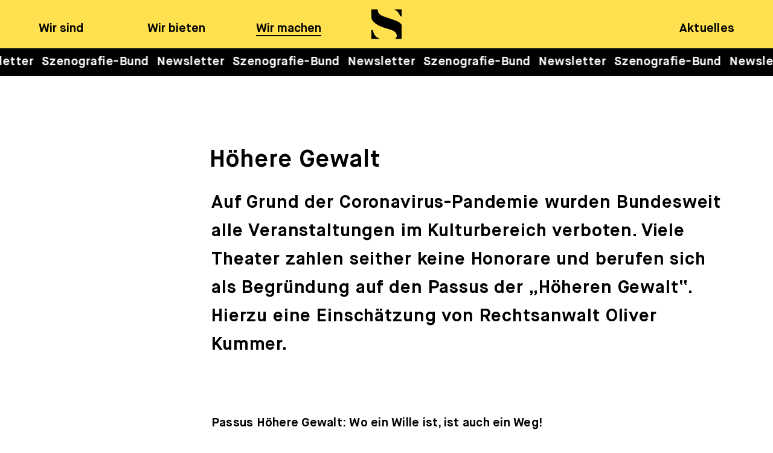

--- FILE ---
content_type: text/html; charset=UTF-8
request_url: https://www.szenografen-bund.de/projekt/politik/hoehere-gewalt-1547
body_size: 7724
content:
<!DOCTYPE html> <html lang="de"> <head typeof="og:website"> <base href="/"> <meta charset="utf-8"> <meta name="viewport" content="width=device-width, initial-scale=1, shrink-to-fit=no"> <title>Bund der Szenografen ||| Politik - Höhere Gewalt</title> <meta name="description" content="Auf Grund der Coronavirus-Pandemie wurden Bundesweit alle Veranstaltungen im Kulturbereich verboten. Viele Theater zahlen seither keine Honorare und berufen sich als Begründung auf den Passus der Höheren Gewalt �. Hierzu eine Einschätzung von Rechtsanwalt Oliver Kummer." /> <meta name="google" content="notranslate" /> <meta name="publisher" content="Bund der Szenografen" /> <meta name="revisit-after" content="2 days" /> <meta name="robots" content="index,follow" /> <link rel="canonical" href="https://www.szenografen-bund.de/projekt/politik/hoehere-gewalt-1547" /> <link rel="icon" href="/favicon.ico" type="image/x-icon" /> <meta property="og:title" content="Höhere Gewalt" /> <meta property="og:description" content="Auf Grund der Coronavirus-Pandemie wurden Bundesweit alle Veranstaltungen im Kulturbereich verboten. Viele Theater zahlen seither keine Honorare und berufen sich als Begründung auf den Passus der „Höheren Gewalt“. Hierzu eine Einschätzung von Rechtsanwalt Oliver Kummer. " /> <meta property="og:image" content='https://www.szenografen-bund.de/media/generate/600x/1586514125_Waage_2.jpg' /> <meta property="og:image:width" content='600' /> <meta property="og:image:height" content='600' /> <meta property="og:type" content="website" /> <meta property="og:url" content="https://www.szenografen-bund.de/projekt/politik/hoehere-gewalt-1547" /> <meta property="og:site_name" content="Bund der Szenografen" /> <meta name="twitter:title" content="Höhere Gewalt" /> <meta name="twitter:description" content="Auf Grund der Coronavirus-Pandemie wurden Bundesweit alle Veranstaltungen im Kulturbereich verboten. Viele Theater zahlen seither keine Honorare und berufen sich als Begründung auf den Passus der „Höheren Gewalt“. Hierzu eine Einschätzung von Rechtsanwalt Oliver Kummer. " /> <meta name="twitter:site" content="@wirsind900" /> <meta name="twitter:creator" content="@wirsind900" /> <meta name="twitter:card" content="summary_large_image"> <meta name="twitter:image" content='https://www.szenografen-bund.de/media/generate/600x/1586514125_Waage_2.jpg' /> <script>var LAN = "de";var ROOT="";var PREVIEW="";</script> <link rel="stylesheet" type="text/css" href="/site/assets/css/app.1.16.css" media="all" /> </head> <body class="running" data-tplId="projekt"> <div id="pageWrapper" class="maxPageW"> <div id="content"> <main id="barba-wrapper"> <div data-navId="wirmachen" data-subnavId="projekte" data-tplId="projekt" class="barba-container" data-namespace="projekt/politik/hoehere-gewalt-1547" data-pagetransition="not_set"> <header id="mainHeader" class="header h1b fixed_" data-type="wirmachen" data-showmenu="0"> <div class="header-inner header-fixed_"> <div class="maxPageW header-style"> <div class="container-fluid"> <div class="header-row"> <div class="header-col1"> <div class="hamburger hamburger--spin"><div class="hamburger-box"><div class="hamburger-inner"></div></div></div> <nav id="mainNav" class="nav mainnav " data-nav-level="main"> <div class="nav-bg hide-md"></div> <div class="mainnav-item"><button type="button" class="nav-link" data-id="wirsind">Wir sind</button></div> <span class="nav-spacer"></span> <div class="mainnav-item"><button type="button" class="nav-link" data-id="wirbieten">Wir bieten</button></div> <span class="nav-spacer"></span> <div class="mainnav-item"><button type="button" class="nav-link" data-id="wirmachen">Wir machen</button></div> <span class="nav-spacer"></span> </nav> </div> <div class="header-col2"> <a href="/" class="logo" title="Szenografen Startseite"> <svg xmlns="http://www.w3.org/2000/svg" width="50" height="49" viewBox="0 0 50 49"><path fill="currentColor" d="M50,0V12l-2.52-.93a14.89,14.89,0,0,0-2.89-5.82A15.52,15.52,0,0,0,38,.3V0H50Z"/><path fill="currentColor" d="M0,0H10.49a16.88,16.88,0,0,0,.44,3.81c0.44,1.54,2.08,5.33,9.23,7.84s14.8,5,18.3,6.23S48.36,22,50,25.78C50,30.47,49.92,49,49.92,49H38.69A6.06,6.06,0,0,0,42,43.47c0-2.27-.7-5.53-6.44-8.32s-16.74-4.53-25-9.23S0,16.12,0,13.33V0Z"/><path fill="currentColor" d="M0,34V49H14V48.72a16.58,16.58,0,0,1-4.4-2.25,13.41,13.41,0,0,1-6.22-8.56,24.62,24.62,0,0,1-.74-3.06Z"/></svg> </a> </div> <div class="header-col3" data-nav-level="main"> <a class="nav-link mainnav-item" data-id="aktuelles" href="/aktuelles" title="Aktuelles">Aktuelles</a> </div> </div> <div id="subnavs" class="subnavs" data-nav-level="main"> <div class="subnavWrap"> <button type="button" class="nav-link mainnav-item" data-id="wirsind" data-toggle="collapse" data-target="#subnav_collapse_1">Wir sind</button> <div id="subnav_collapse_1" class="collapse" data-parent="#subnavs"> <nav class="nav subnav in_" data-nav-level="sub"> <a class="nav-link" data-id="ueberuns" href="/ueberuns" title="Über uns">Über uns</a> <a class="nav-link" data-id="mitglieder" href="/mitglieder" title="Mitglieder">Mitglieder</a> <a class="nav-link" data-id="netzwerk" href="/netzwerk" title="Netzwerk">Netzwerk</a> </nav> </div> </div> <div class="subnavWrap"> <button type="button" class="nav-link mainnav-item" data-id="wirbieten" data-toggle="collapse" data-target="#subnav_collapse_2">Wir bieten</button> <div id="subnav_collapse_2" class="collapse" data-parent="#subnavs"> <nav class="nav subnav in_ " data-nav-level="sub"> <a class="nav-link" data-id="mitgliedwerden" href="/mitgliedwerden" title="Mitglied werden">Mitglied<br />werden</a> <a class="nav-link" data-id="beratung" href="/beratung" title="Beratung">Beratung</a> </nav> </div> </div> <div class="subnavWrap"> <button type="button" class="nav-link mainnav-item" data-id="wirmachen" data-toggle="collapse" data-target="#subnav_collapse_3">Wir machen</button> <div id="subnav_collapse_3" class="collapse" data-parent="#subnavs"> <nav class="nav subnav in_ " data-nav-level="sub"> <a class="nav-link" data-id="projekte" href="/projekte" title="Projekte">Projekte</a> <a class="nav-link" data-id="szene" href="/szene" title="Szene im Gespräch">Szene im Gespräch</a> <a class="nav-link" data-id="arbeitsgruppen" href="/projekte" title="Arbeitsgruppen">Arbeitsgruppen</a> </nav> </div> </div> <div class="subnavWrap"> <a class="nav-link mainnav-item" data-id="aktuelles" href="/aktuelles" title="Aktuelles">Aktuelles</a> </div> </div> </div> </div> </div> <div class="header-spacer"></div> </header> <a href="/newsletter" class="banner running_" title="Newsletter"> <span class="banner-inner">Newsletter&nbsp;&nbsp;&nbsp;Szenografie-Bund&nbsp;&nbsp;&nbsp;Newsletter&nbsp;&nbsp;&nbsp;Szenografie-Bund&nbsp;&nbsp;&nbsp;Newsletter&nbsp;&nbsp;&nbsp;Szenografie-Bund&nbsp;&nbsp;&nbsp;Newsletter&nbsp;&nbsp;&nbsp;Szenografie-Bund&nbsp;&nbsp;&nbsp;Newsletter&nbsp;&nbsp;&nbsp;Szenografie-Bund&nbsp;&nbsp;&nbsp;Newsletter&nbsp;&nbsp;&nbsp;Szenografie-Bund&nbsp;&nbsp;&nbsp;Newsletter&nbsp;&nbsp;&nbsp;Szenografie-Bund&nbsp;&nbsp;&nbsp;Newsletter&nbsp;&nbsp;&nbsp;Szenografie-Bund&nbsp;&nbsp;&nbsp;Newsletter&nbsp;&nbsp;&nbsp;Szenografie-Bund&nbsp;&nbsp;&nbsp;Newsletter&nbsp;&nbsp;&nbsp;Szenografie-Bund&nbsp;&nbsp;&nbsp;		</span> </a> <div class="container-fluid page-mt"> <div class="grid-3"> <div class="grid-col-s"></div> <div class="grid-col-l"> <h1 class="h2l">Höhere Gewalt</h1> <br /> <p class="c1">Auf Grund der Coronavirus-Pandemie wurden Bundesweit alle Veranstaltungen im Kulturbereich verboten. Viele Theater zahlen seither keine Honorare und berufen sich als Begründung auf den Passus der „Höheren Gewalt“. Hierzu eine Einschätzung von Rechtsanwalt Oliver Kummer.<br /> <br /> </p> </div> </div> <br /><br /> <div class="grid-3"> <div class="grid-col-s"></div> <div class="grid-col-l cmstext"> <h2 class="h1b">Passus Höhere Gewalt: Wo ein Wille ist, ist auch ein Weg!</h2> <hr class="line" /> <div class="subgrid-images"> <img class="lazy-srcset" src="/media/generate/500/1586514627_Waage/passus-hoehere-gewalt-wo-ein-wille-ist-ist-auch-ein-weg.jpg" srcset="[data-uri]" data-srcset="/media/generate/500/1586514627_Waage/passus-hoehere-gewalt-wo-ein-wille-ist-ist-auch-ein-weg.jpg" alt="Passus Höhere Gewalt: Wo ein Wille ist, ist auch ein Weg" /> </div> <br /> <div class="subgrid-text"> <p>Der Bund der Szenografen hat den Rechtsanwalt Oliver Fabian Kummer beauftragt, eine juristische Einschätzung zu dem Sachverhalt der "Höheren Gewalt" zu verfassen. RA Kummer bezieht sich dabei auf die Situation der Bühnen- und Kostümbilder*innen.</p><p>Die folgende Ausführung lässt den Schluss zu, dass Theaterleitungen geltende Verträge auch zugunsten der Gäste auslegen können - und das machen die Theater teilweise auch – notfalls durch politische Rückendeckung bzw. konkrete Genehmigung der Aufsichtsbehörden.</p><p> </p><p><strong>Oliver Kummer: Höhere Gewalt</strong><br>03.04.2020</p><p> </p><p>Bühnenschaffende und Theaterleitungen tun gut daran besonders in dieser Zeit miteinander zu reden, die Situation einzuschätzen, die gegenseitigen Interessen abzuwägen, die wirtschaftlichen, künstlerischen und sozialen Aspekte sorgsam zu gewichten und danach faire Lösungen für Alle zu erarbeiten.</p><p>Für den Fall, dass ein gerechter Interessenausgleich nicht erreicht wird, mag ein Blick auf die Rechtslage als Argumentationshilfe dienen.</p><p>Was man vorab sagen kann: Ein zentraler Grundsatz im Schuldrecht (das für Regieteamverträge maßgebliche Werkvertragsrecht ist ein Teil davon) lautet immer noch: "Verträge sind einzuhalten". Die Möglichkeit, sich einseitig von Verträgen zu lösen ohne zahlen zu müssen ist die Ausnahme, auch in Zeiten der Pandemie.</p><p>Es reicht also keinesfalls Höhere Gewalt festzustellen und zu meinen, damit sei man von allen oder dem Großteil der Zahlungspflichten erlöst. Das sehen ja die meisten Höhere - Gewalt - Klauseln in den vorliegenden Werkverträgen auch nicht vor. Mit einer für die Gäste wohlmeindenen Anwendung können durch diese besonders im Bereich Bühne und Kostüme durchaus faire Lösungen erzielt werden.</p><p>Die konkrete Rechtslage muss allerdings immer anhand des Einzelfalls geprüft werden; eine Menge tatsächlicher Fragen sind zunächst zu klären: etwa der je konkrete Vertragsinhalt, das Stadium der Produktion, Art und Zeitpunkt der Erklärungen und Handlungen der Beteiligten, die Rechtslage hinsichtlich der Pandemie zum jeweils relevanten Zeitpunkt.</p><p>Der Übersichtlichkeit halber sei jetzt nur ein Grundfall durchgespielt, schematisch, sehr verkürzt, wohlgemerkt:</p><p>Ein Theater löst sich unter Berufung auf Höhere Gewalt von einem Werkvertrag, der eine (wirksame) Höhere-Gewalt Klausel enthält - sagt die Produktion endgültig ab.</p><p>Ein Aufführungsverbot durch etwa eine Verordnung der Bundesregierung ist Höhere Gewalt. Ob dagegen die Schließung der Werkstätten aufgrund von Vorsichtsmaßnahmen Höhere Gewalt/Unmöglichkeit ist, ist dagegen fraglich.</p><p>Und das wird relevant, wenn man sich den Kern sehr vieler der vorkommenden Höhere - Gewalt - Klauseln anschaut:</p><p>Danach muss:</p><p>- die Anfertigung der Bühne/Kostüme</p><p>- infolge Höhere Gewalt</p><p>- unmöglich</p><p>werden.</p><p>Wir sehen: Es geht konkret um die Möglichkeit der Anfertigung des Bühnen- oder Kostümbilds.  Die ist rechtlich möglich, solange Werkstätten arbeiten dürfen; im Sinne von rechtsverbindlichen Erlaubnissen bzw. Verboten, nicht Vorsorgemaßnahmen (so begründet sie auch sein mögen).</p><p>Danach verzeichnen wir keine Anwendung dieser Klausel, das Theater kann sich unter Berufung auf diese Klausel nicht vom Vertrag lösen. Was überraschen mag, denn eine Bühne oder Kostüme ohne dazugehörige Aufführung erfüllen ihren Zweck allenfalls bedingt.</p><p>Das nennt man dann aber nicht Höhere Gewalt oder Unmöglichkeit, sondern Zweckfortfall. Die vertraglichen Leistungen können erbracht, denn das Werk kann entworfen und angefertigt werden, aber der dem Vertrag zugrundeliegende Zweck, der aber nicht ausdrücklich Vertragsinhalt geworden ist, ist fortgefallen. Der Zweck, das Werk mit der Inszenierung zumindest zur Aufführungsreife zu bringen.</p><p>Hier ist der Vertrag nach den Regeln des Wegfalls der Geschäftsgrundlage (§ 313 BGB) den Umständen nach anzupassen.  Diese Anpassung kann zeitlicher oder auch finanzieller Natur sein, alles was fair erscheint nach u.a. Abwägung der Interessen der Vertragsparteien, der Risikoverteilung nach dem Vertrag, nach dem Grundsatz "Verträge sind einzuhalten".</p><p>Im Einzelnen ist das recht umstritten, und die Anwendung dieses Prinzips unterliegt weiterer Voraussetzungen, die hier nicht untersucht werden sollen und die auch keinesfalls immer gegeben sind.<br>Dieser Situation ist gemein: Die einseitige Lösung vom Werkvertrag (ohne Pflicht zur Gagenzahlung) ist die Ausnahme. Verträge wie das Gesetz stellen hohe Anforderungen daran. Diese müssen von den Theatern dargelegt und bewiesen werden.</p><p>Es kommt also in unserem Grundfall zu einer Verschiebung der Perspektive in rechtlicher Hinsicht. Wenn man davon ausgeht, dass Viele denken: Pandemie ist höhere Gewalt und dann gibt es keine rechtliche Pflicht zur (vollen) Gagenzahlung. Eine Verschiebung hin zu Vertragstreue und Zahlungspflicht, weg von der Möglichkeit der Theater, sich einseitig von den Verträgen lösen zu dürfen, ohne einen wesentlichen Teil der Gage zahlen zu müssen.</p><p> </p><p> </p><p><i><strong>Oliver Fabian Kummer</strong></i></p><p><i>Rechtsanwalt Oliver Kummer berät schwerpunktmäßig und umfassend Bühnenschaffende, Film- und Fernsehschaffende und Bildende Künstler sowie Unternehmen und Institutionen, die auf diesen Gebieten tätig sind. Neben der Vertragsgestaltung übernimmt er die Verhandlungsführung und das Vertragsmanagement für nationale wie internationale Produktionen. RA Kummer ist außerdem Kooperationspartner vom Bund der Szenografen, für dessen Mitglieder er kostenfreie Erstberatung bei Fragen zum Arbeits- und Vertragsrecht anbietet.</i></p><p> </p><p> </p><p> </p> </div> </div> </div> <br /><br /> <div class="grid-3"> <div class="grid-col-s"></div> <div class="grid-col-l cmstext"> <h2 class="h1b">Handlungsempfehlungen für Bühnen- und Kostümbildner*innen bei ungeklärten Vertragserfüllungen</h2> <hr class="line" /> <div class="subgrid-images"> <img class="lazy-srcset" src="/media/generate/500/1586515023_200406_Anzeige_A5_quer_S5/handlungsempfehlungen-fuer-buehnen-und-kostuembildner-innen-bei-ungeklaerten-vertragserfuellungen.jpg" srcset="[data-uri]" data-srcset="/media/generate/500/1586515023_200406_Anzeige_A5_quer_S5/handlungsempfehlungen-fuer-buehnen-und-kostuembildner-innen-bei-ungeklaerten-vertragserfuellungen.jpg" alt="Handlungsempfehlungen für Bühnen- und Kostümbildner innen bei ungeklärten Vertragserfüllungen" /> </div> <br /> <div class="subgrid-text"> <p>Unsere Umfrage zur Corona-Krise brachte verheerende Ergebnisse zu Tage: Unter 2% der Theater zahlen freischaffende Bühnen- und Kostümbildner*innen aus obwohl ca. 62 % schon Leistungsphasen wie Abgaben, Probenbeginn oder Endproben erbracht haben!</p><p>Dass die Festangestellten weiterbezahlt werden, wenn auch teilweise in Zeitarbeit, ist gut und richtig. Aber es muss dringend eine Gleichbehandlung aller Künstler*innen hergestellt werden! Es geht nicht an, dass verschiedene Beschäftigungsverhältnisse zu Ungerechtigkeiten in Krisenzeiten führen. Theaterarbeit ist strukturiert in Festanstellung und freischaffende Tätigkeit. Niemand ist ersetzbar! Deshalb fordern wir Ausfallhonorare für Produktionsteams und freie Künstler*innen an öffentlichen Theatern und die Entlohnung bereits geleisteter Arbeit.</p><p>Mit dieser Handreichung möchten wir euch hilfreiche Hinweise geben, worauf ihr in der jetzigen Situation achten solltet, auch wenn jeder Fall anders gelagert ist.</p><p> </p><p><strong>1. Auflösungsverträge</strong></p><p>Einige Theater schicken gerade unaufgefordert Auflösungsverträge an uns Bühnen- und Kostümbildner*innen.</p><p>Diese sind nur zu unterzeichnen, wenn ihr mit den dort beschriebenen Bedingungen einverstanden seid.</p><p>In der Regel sollen wir aber auf alle weiteren Zahlungen verzichten. Sobald ihr diesen Auflösungsvertrag unterschreibt, ist das Theater raus.</p><p>Denn euer ursprünglicher Vertrag ist immer noch gültig.</p><p> </p><p><strong>2. Höhere Gewalt</strong></p><p>Bitte lest den Text unseres Rechtsanwalts Oliver Kummer dazu. Er erklärt sehr präzise die rechtliche Situation. Besonders die Beschreibung der Begriffe der „Unmöglichkeit“ und der "Höheren Gewalt", auf den sich die Theater beziehen, werden hier verständlich definiert.</p><p> </p><p><strong>3. Veruntreuung öffentlicher Gelder</strong></p><p>Was mache ich, wenn das Theater behauptet, dass eine Auszahlung der Gage Veruntreuung von öffentlichen Geldern sei?</p><p>Viele Theater behaupten das. Dazu findet ihr hier einen Text, mit dessen Hilfe ihr diese Behauptung entkräften könnt.</p><p> </p><p><strong>4. Was macht dein Theater</strong></p><p>Versucht, besonders viel über die Situation an den Theatern, die euch nicht bezahlen wollen, herauszufinden:</p><p>- haben die Werkstätten geöffnet,</p><p>- wenn ja wie, gibt es Produktionen, die nicht abgesagt, nur verschoben wurden,</p><p>- finden Proben als Videoproben u. ä. statt,</p><p>- wie arbeiten die anderen Abteilungen zurzeit an den Häusern,</p><p>- wann soll der Präsenz-Probenbetrieb wieder aufgenommen werden,</p><p>- wie sind die genauen Beschränkungen durch die Landesregierung, in Deutschland dürfen alle Betriebe weiterhin arbeiten, in Italien ist das tatsächlich verboten, aber das macht einen großen Unterschied.</p><p>- etc.</p><p> </p><p><strong>5. Best-Practice-Beispiele</strong></p><p>Sammelt „Best-Practice-Beispiele“ und schickt sie uns auch zu, damit wir ein Kompendium dazu anlegen können.</p><p>Hier schon einmal zwei uns bekannte:</p><p>- Theater Münster zahlt alle Verträge</p><p>- Konzert Theater Bern steht zu allen abgeschlossenen Verträgen und eine Realisierung wird erfolgen, selbst wenn es sich in die übernächste Spielzeit und die neue Intendanz ziehen sollte.</p><p>- bitte sammeln und schicken!</p><p> </p><p><strong>6. Informationen hinterfragen</strong></p><p>Es wird gerade vieles rumgeschickt und gepostet, einiges davon stimmt einfach nicht. Haltet Euch an die Fakten. Im Zweifelsfall lieber Kontakt mit uns aufnehmen.</p><p> </p><p><strong>7. Das Gespräch suchen</strong></p><p>Das abgedroschene Sprichwort „Vertrag kommt von vertragen“ kann immer noch hilfreich sein.</p><p>Wenn ihr die Punkte 1 bis 6 verinnerlicht habt, versucht mit dem Theater sachlich ins Gespräch zu kommen und appelliert an ihr Gewissen.</p><p>Ihr habt mit den o. g. Punkten alle Gegenargumente gegen Intendanten*innen, die jetzt an euren Gagen sparen wollen.</p><p>Einen Vertrag kann man nicht einfach einseitig auflösen. Das könnt ihr den Theatern klarmachen.</p><p> </p><p><strong>8. Bei uns melden</strong></p><p>Sollte das alles nicht helfen und ihr kommt nicht weiter, könnt ihr euch gerne bei uns melden. Aber auch wenn es positiv laufen sollte, bitten wir euch, uns das mitzuteilen für die Best-Practice-Sammlung.</p><p> </p><p>(Bedenkt bitte auch, wie viel von eurer Gage gerechtfertigt ist und was ihr davon braucht, es ist sicher ein solidarisches Zeichen, wenn wir auch unseren Teil dazu beitragen, da alle anderen auch Opfer bringen müssen.)</p><p> </p><p><strong>Zu Punkt 3: Allgemeine Nebenbestimmungen</strong></p><p><br>Hier ein Auszug aus ANBest-I ab 13.06.2018, veröffentlicht im <a href="https://www.bva.bund.de/SharedDocs/Downloads/DE/Aufgaben/ZMV/Zuwendungen_national/nebenbestimmungen_anbest_i_2018.pdf?__blob=publicationFile&v=4">Gemeinsamen Ministerialblatt</a> (GMBl Nr. 29/2018, S. 568)</p><p>Was mache ich, wenn das Theater behauptet, dass eine Auszahlung der Gage Veruntreuung von öffentlichen Geldern sei?</p><p>Sollten Intendant*innen das behaupten, beziehen sie sich auf die Allgemeine Nebenbestimmungen für Zuwendungen zur institutionellen Förderung (ANBest-I). Das ist eine bundesweit seit 13. April 2018 geltende Nebenbestimmung, die die Verwendung von öffentlichen Zuschüssen regelt. Sie wurde also weit vor Corona entwickelt und wurde bisher auch noch nicht angeglichen. Trotzdem trägt sie eine Klausel in sich, die für Theaterleitungen für solche Fälle rüstet und eine Gleichbehandlung von Freien und Angestellten erlaubt.</p><p>Hier steht zwar, dass die „Zuwendung wirtschaftlich und sparsam zu verwenden“ ist  (Nr. 1.1), aber in Nr. 1.7 steht:</p><p>"Zahlungen vor Empfang der Gegenleistung dürfen nur vereinbart oder bewirkt werden, soweit dies allgemein üblich oder durch besondere Umstände gerechtfertigt ist.“</p><p>Das bedeutet, dass sich die Theaterleitung in diesen Krisenzeiten jederzeit auf die besonderen Umstände während dieser Pandemie beziehen kann und somit eine Zahlung vor Empfang der Gegenleistung möglich wird.</p><p> </p><p>Es ist also auch hier nur eine Frage des Willens!</p><p> </p> </div> </div> </div> </div> <footer class="footer"> <div class="banner running_"> <div class="banner-inner"><img src="site/assets/img/footer/MitunsentstehenWelten.png" alt="MIT UNS ENTSTEHEN WELTEN" height="55" title="MIT UNS ENTSTEHEN WELTEN" /><img src="site/assets/img/footer/MitunsentstehenWelten.png" alt="MIT UNS ENTSTEHEN WELTEN" height="55" title="MIT UNS ENTSTEHEN WELTEN" /><img src="site/assets/img/footer/MitunsentstehenWelten.png" alt="MIT UNS ENTSTEHEN WELTEN" height="55" title="MIT UNS ENTSTEHEN WELTEN" /><img src="site/assets/img/footer/MitunsentstehenWelten.png" alt="MIT UNS ENTSTEHEN WELTEN" height="55" title="MIT UNS ENTSTEHEN WELTEN" /><img src="site/assets/img/footer/MitunsentstehenWelten.png" alt="MIT UNS ENTSTEHEN WELTEN" height="55" title="MIT UNS ENTSTEHEN WELTEN" /><img src="site/assets/img/footer/MitunsentstehenWelten.png" alt="MIT UNS ENTSTEHEN WELTEN" height="55" title="MIT UNS ENTSTEHEN WELTEN" /><img src="site/assets/img/footer/MitunsentstehenWelten.png" alt="MIT UNS ENTSTEHEN WELTEN" height="55" title="MIT UNS ENTSTEHEN WELTEN" /><img src="site/assets/img/footer/MitunsentstehenWelten.png" alt="MIT UNS ENTSTEHEN WELTEN" height="55" title="MIT UNS ENTSTEHEN WELTEN" /><img src="site/assets/img/footer/MitunsentstehenWelten.png" alt="MIT UNS ENTSTEHEN WELTEN" height="55" title="MIT UNS ENTSTEHEN WELTEN" /><img src="site/assets/img/footer/MitunsentstehenWelten.png" alt="MIT UNS ENTSTEHEN WELTEN" height="55" title="MIT UNS ENTSTEHEN WELTEN" /> </div> </div> <div class="footer-nav"> <div class="container-fluid"> <nav class="nav" data-nav-level="main"> <a href="/newsletter" class="nav-link border" data-id="newsletter" title="Newsletter">Newsletter</a> <a href="/service" class="nav-link" data-id="service" title="Service">Service</a> <a href="/kontakt" class="nav-link" data-id="kontakt" title="Kontakt">Kontakt</a> <a href="/presse" class="nav-link" data-id="presse" title="Presse">Presse</a> <a href="/impressum" class="nav-link" data-id="impressum" title="Impressum">Impressum</a> <a href="/datenschutz" class="nav-link" data-id="datenschutz" title="Datenschutz">Datenschutz</a> </nav> </div> </div> <div class="footer-bg"></div> </footer> </div> </main> </div> </div> <script src="/site/main.combined.1.16.js" async></script> <script>var _paq = _paq || [];_paq.push(["setCookieDomain", "*.szenografen-bund.de"]);_paq.push(['trackPageView']);_paq.push(['enableLinkTracking']);(function() {var u="/piwik/";_paq.push(['setTrackerUrl', u+'piwik.php']);_paq.push(['setSiteId', '11']);var d=document, g=d.createElement('script'), s=d.getElementsByTagName('script')[0];g.type='text/javascript'; g.async=true; g.defer=true; g.src=u+'piwik.php'; s.parentNode.insertBefore(g,s);})();</script> </body> </html>

--- FILE ---
content_type: text/css
request_url: https://www.szenografen-bund.de/site/assets/css/app.1.16.css
body_size: 4321
content:
/*!
 * Hamburgers
 * @description Tasty CSS-animated hamburgers
 * @author Jonathan Suh @jonsuh
 * @site https://jonsuh.com/hamburgers
 * @link https://github.com/jonsuh/hamburgers
 */.hamburger{padding:2px 0px;display:inline-block;cursor:pointer;transition-property:opacity, filter;transition-duration:0.15s;transition-timing-function:linear;font:inherit;color:inherit;text-transform:none;background-color:transparent;border:0;margin:0;overflow:visible}.hamburger:hover{opacity:1}.hamburger.is-active:hover{opacity:1}.hamburger.is-active .hamburger-inner,.hamburger.is-active .hamburger-inner::before,.hamburger.is-active .hamburger-inner::after{background-color:currentColor}.hamburger-box{width:30px;height:27px;display:inline-block;position:relative}.hamburger-inner{display:block;top:50%;margin-top:-1.5px}.hamburger-inner,.hamburger-inner::before,.hamburger-inner::after{width:30px;height:3px;background-color:currentColor;border-radius:0px;position:absolute;transition-property:transform;transition-duration:0.15s;transition-timing-function:ease}.hamburger-inner::before,.hamburger-inner::after{content:"";display:block}.hamburger-inner::before{top:-12px}.hamburger-inner::after{bottom:-12px}.hamburger--spin .hamburger-inner{transition-duration:0.22s;transition-timing-function:cubic-bezier(0.55, 0.055, 0.675, 0.19)}.hamburger--spin .hamburger-inner::before{transition:top 0.1s 0.25s ease-in,opacity 0.1s ease-in}.hamburger--spin .hamburger-inner::after{transition:bottom 0.1s 0.25s ease-in,transform 0.22s cubic-bezier(0.55, 0.055, 0.675, 0.19)}.hamburger--spin.is-active .hamburger-inner{transform:rotate(225deg);transition-delay:0.12s;transition-timing-function:cubic-bezier(0.215, 0.61, 0.355, 1)}.hamburger--spin.is-active .hamburger-inner::before{top:0;opacity:0;transition:top 0.1s ease-out,opacity 0.1s 0.12s ease-out}.hamburger--spin.is-active .hamburger-inner::after{bottom:0;transform:rotate(-90deg);transition:bottom 0.1s ease-out,transform 0.22s 0.12s cubic-bezier(0.215, 0.61, 0.355, 1)}@font-face{font-family:"MaisonNeue";font-display:swap;src:url("/site/assets/fonts/MaisonNeue/MaisonNeue-Bold.ttf") format("truetype")}.fade{opacity:0;transition:opacity 0.15s linear}.fade.show{opacity:1}.collapse{display:none}.collapse.show{display:block}tr.collapse.show{display:table-row}tbody.collapse.show{display:table-row-group}.collapsing{position:relative;height:0;overflow:hidden;transition:height 0.35s ease}.grid-1-c{max-width:900px;margin:0 auto}.grid-1-c .grid-p{padding:0 5%}@media (min-width: 768px){.grid-3{display:flex;position:relative;margin-left:-1.2%;margin-right:-1.2%}.grid-3>[class*="grid-col-"]{padding-left:1.2%;padding-right:1.2%}.grid-3 .grid-col-s{flex:1 1 22%;max-width:22%}.grid-3 .grid-col-m{flex:1 1 48%;max-width:48%}.grid-3 .grid-col-l{flex:1 1 74%;max-width:74%}.grid-3 .grid-col-abs{position:absolute;left:-20px;height:0;overflow:hidden;visibility:hidden;opacity:0;transition:opacity 0.3s,visibility 0.3s;max-width:30%;width:30%;transform:translateX(calc(-100% - 20px));transform:translateX(-100%)}.grid-3 .collapse.show .grid-col-abs{visibility:visible;overflow:visible;opacity:1}}.subgrid [data-orientation="portrait"]{max-width:80%;max-height:300px}.subgrid [data-orientation="portrait"].responsive-img{display:inline-block;width:100%}@media (min-width: 576px){.subgrid{display:flex}.subgrid>[class*="subgrid-col-"]:not(:first-child){padding-left:2.4%}.subgrid .subgrid-col-s{flex:1 1 33%;max-width:33%;text-align:right}.subgrid .subgrid-col-l{flex:1 1 65%;max-width:65%}.subgrid-text{width:70%}}.subgrid-images{display:flex;justify-content:space-between;overflow:hidden;flex-direction:row-reverse}.subgrid-images>img{height:300px;max-height:30vw;max-height:25vw}@media (min-width: 768px){.grid-3 .grid-col-m .subgrid-images{margin-left:-34%;margin-right:-52%}.grid-3 .grid-col-l .subgrid-images{margin-left:-22%}}.textcols-4{-webkit-columns:4 180px;-moz-columns:4 180px;columns:4 180px;-webkit-column-gap:30px;-moz-column-gap:30px;column-gap:30px}.textcols-4>li{display:block;-webkit-column-break-inside:avoid;page-break-inside:avoid;break-inside:avoid-column;display:table !important;width:100%}*{font-weight:normal !important}body{font-family:'MaisonNeue', sans-serif;-webkit-text-size-adjust:none;-webkit-font-smoothing:antialiased;color:#000}body{font-size:15px;line-height:23px;letter-spacing:1px}.c1{font-size:30px;line-height:47px;letter-spacing:0.85px}.h1b{font-size:20px;line-height:25px;letter-spacing:0.25px}.h2l{font-size:40px;line-height:49px;letter-spacing:1px;text-indent:-3px}.indent-4{text-indent:-4px}.indent-5{text-indent:-5px}.h3c{font-size:35px;line-height:36px;letter-spacing:0.88px;text-align:center}.banner{font-size:20px;letter-spacing:0.5px}.cmstext a:not(.btn){color:inherit;text-decoration:underline}.cmstext p{margin-bottom:1em}.cmstext ul{padding:0;margin-left:1.5em}.cmstext ul li{margin-top:0.5em}.cmstext .strong2H3 strong{font-size:20px;line-height:25px;letter-spacing:0.25px;margin-top:3em;margin-bottom:0em;padding-bottom:0.5em;display:block;border-bottom:solid 1px #000}.cmstext .strong2H3 u{font-size:35px;line-height:36px;letter-spacing:0.88px;margin-top:4em;display:block;text-decoration:none}@media (max-width: 576px){body,.c2b{font-size:14px;line-height:1.5em}.c1{font-size:16px;line-height:1.5em}.h1b{font-size:18px;line-height:1.2em}.h2l{font-size:32px;line-height:1.2em}}.header{line-height:25px;width:100%}.header .header-spacer{background-color:#FFE150}.header .header-fixed,.header .header-inner,.header .header-spacer{height:70px;height:80px}.header .header-fixed,.header .header-inner{position:fixed;top:0;left:0;width:100%;z-index:10;height:auto;max-height:100vh}.header .header-fixed .maxPageW,.header .header-inner .maxPageW{margin-left:auto;margin-right:auto}.header .header-style{min-height:70px;background-color:#FFE150;color:#000;transition:color 0.3s,background-color 0.3s}.header.animating .header-style{transition:none}.header[data-type='home'] .header-spacer{display:none}.header[data-type='home']:not(.fixed):not(:hover) .header-inner{position:absolute}.header[data-type='home']:not(.fixed):not(:hover) .header-style{background-color:transparent;color:#FFE150}@media (min-width: 768px){.header[data-type='home']:not(.fixed):not(:hover) .logo-text{display:block}}@media (max-height: 450px) and (orientation: landscape){.header .header-inner{position:absolute}}.header .header-row{display:flex;position:relative;padding:15px 0}.header .header-row .header-col1{flex:1 1 100%}.header .header-row .header-col2{position:relative}.header .header-row .header-col3{flex:1 1 100%;text-align:right}.header .nav-link{color:inherit;background-color:transparent;border:none;font-size:inherit;font-family:inherit;text-align:left;cursor:pointer;padding:0px 0px;text-decoration:none !important;border-bottom:solid 2px transparent;white-space:nowrap}.header .nav-link:hover,.header .nav-link.hover,.header .nav-link.active{border-bottom-color:currentColor}.header .mainnav-item{margin-top:20px;display:inline-block}.header .mainnav{display:flex;align-items:flex-start;flex:1 1 auto}.header .mainnav>.nav-spacer{flex:1 1 auto;max-height:1em;min-width:2em;max-width:4em;display:none}.header .mainnav>.nav-item.dropdown:hover>.dropdown-menu{display:block}.header .mainnav .mainnav-item>button{pointer-events:none}.header .mainnav>.mainnav-item,.header .subnavs>.subnavWrap{width:calc(14vw);max-width:160px;margin-right:20px}.header .subnavs{display:flex;overflow:hidden;visibility:hidden;height:0px;opacity:0;transition:height 0.3s,visibility 0.3s}.header .subnavs .mainnav-item{display:none}.header .subnavs .subnavWrap .collapse:not(.show){display:block}.header .subnavs .subnavWrap .subnav{display:flex;flex-direction:column;align-items:flex-start;justify-content:flex-start;flex-wrap:wrap;height:150px}.header .subnavs .subnavWrap .subnav .nav-link{margin-bottom:1em}.header .hamburger{display:none}.header .logo{width:50px;height:50px;display:block}.header .logo>svg{width:100%;height:100%}.header .logo-text{position:absolute;top:70px;left:50%;color:#FFE150;transform:translateX(-50%);text-align:center;line-height:1.2em;letter-spacing:0;display:none}.header .logo-text>strong{display:block;font-size:1.2em}.header[data-showmenu="1"] .subnavs{opacity:1;visibility:visible;height:150px}.header[data-showmenu="1"] .header-style{background-color:#FFE150 !important;color:#000 !important}.header[data-showmenu="1"] .logo-text{display:none}@media (min-width: 768px){.header:hover .subnavs{opacity:1;visibility:visible;height:150px;margin-bottom:2em}.header:hover .header-style{background-color:#FFE150;color:#000}.header:hover .logo-text{display:none}}@media (max-width: 992px){.header .logo-text{font-size:18px;top:60px}}@media (max-width: 768px){.header-col3 .nav-link,.header-col1 .mainnav{display:none}.header .hamburger{display:block}.header .logo{width:30px;height:30px}.header .header-spacer{height:70px}.header .subnavs>.subnavWrap{width:100%;max-width:none}.header .subnavs>.subnavWrap>.mainnav-item{margin-top:2em;margin-bottom:1.5em;display:inline-block}.header .subnavs>.subnavWrap>button.mainnav-item{pointer-events:none}.header .subnavs>.subnavWrap .subnav{flex-wrap:nowrap}.header[data-showmenu="1"] .subnavs{height:250px}}@media (max-width: 575px){.header-col3{display:none}.header .subnavs{font-size:40px;line-height:49px;letter-spacing:1px;flex-direction:column;margin-top:0;align-items:flex-start;overflow-y:auto;-webkit-overflow-scrolling:touch;position:fixed;top:70px;left:0;right:0;bottom:-150px;background-color:#FFE150;padding:1em 5vw;margin:0;height:auto !important;transition:visibility 0.3s,opacity 0.3s}.header .subnavs>.subnavWrap{width:90vw;max-width:600px}.header .subnavs>.subnavWrap .nav-link{margin:0.3em 15vw}.header .subnavs>.subnavWrap>.mainnav-item{padding-bottom:0;line-height:1em;margin-bottom:0.7em;border-bottom:solid 4px transparent}.header .subnavs>.subnavWrap>.mainnav-item[aria-expanded="true"]{border-color:#000}.header .subnavs>.subnavWrap>button.mainnav-item{pointer-events:all}.header .subnavs>.subnavWrap .collapse:not(.show){display:none}.header .subnavs>.subnavWrap .subnav{width:auto;height:auto;padding-bottom:0.3em;margin-bottom:0.5em;border-bottom:solid 2px #000}.header .subnavs>.subnavWrap:last-child{padding-bottom:2em}}.footer{margin-top:100px;position:relative}.footer .banner{background-color:#FFE150;height:85px}.footer .footer-nav{position:relative;background-color:#000;color:#fff;padding:1em 0}.footer .footer-nav .nav{position:relative;display:flex;justify-content:space-between;flex-wrap:wrap;text-align:center}.footer .footer-nav .nav a{text-decoration:none;padding:4px 5px;border:solid 1px transparent}.footer .footer-nav .nav a:hover,.footer .footer-nav .nav a.active{text-decoration:underline}.footer .footer-nav .nav a.border{border-color:#fff;text-decoration:none}@media (max-width: 767px){.footer .footer-nav{padding:1.5em 0}.footer .footer-nav .nav{flex-direction:column;align-items:center}.footer .footer-nav .nav>.nav-link{width:190px;margin-bottom:1em}}@keyframes bannerLoop_1{0%{transform:translateX(0%)}100%{transform:translateX(-10%)}}@keyframes bannerLoop_3{0%{margin-left:0%}100%{margin-left:-10%}}@keyframes bannerLoop_2{0%{text-indent:0%}100%{text-indent:-10%}}.banner{position:relative;overflow:hidden;background:#000;color:#fff;line-height:1em;height:2.3em;display:flex;align-items:center;text-decoration:none;text-rendering:optimizeSpeed}.banner .banner-inner{display:block;white-space:nowrap;transform:translateX(0%)}.running .banner-inner,.banner.running .banner-inner{animation:bannerLoop_1 15s linear infinite}.circle{padding:1em;border-radius:100%;background-color:#FFE150;color:#000;width:8em;padding:0;margin:0;display:inline-block;line-height:1.1em;margin:0.5em;overflow:hidden}.circle>span{display:block;padding-top:100%;position:relative}.circle>span>span{position:absolute;top:0;left:0;right:0;bottom:0;display:flex;justify-content:center;align-items:center;overflow:hidden;text-align:center;padding:0.5em}a.circle{outline:none !important;text-decoration:none}a.circle:hover{background-color:#000;color:#fff}.circles{display:flex;position:relative}.imgcircles .circle{background:no-repeat center center;background-size:cover;-moz-background-clip:padding;-webkit-background-clip:padding-box;background-clip:padding-box}.imgcircles .circle>span>span{visibility:hidden;background-color:#FFE150;color:#000}.imgcircles .circle:hover{background:#fff}.imgcircles .circle:hover>span>span{visibility:visible}@media (max-width: 991px){.circle{font-size:3.5vw}}@media (max-width: 575px){.circles{flex-direction:column;align-items:center}.circle{font-size:30px}}.nl-form{display:block;width:100%}.nl-form .form-input{color:#222;border:none;display:block;font-size:16px;font-family:inherit;width:400px;max-width:100%;padding:5px 10px;-webkit-appearance:none;border-radius:0;background:none;border:solid 1px #000;margin-top:0.2em;margin-bottom:1em;box-sizing:border-box}.nl-form .btn{font-weight:bold !important}#barba-wrapper{opacity:1}.barba-container{transition:opacity 0.5s}.barba-container[data-pagetransition="default"]{opacity:0}#previewInfo{position:fixed;top:0;right:0;z-index:200;color:#000;font-size:11px;line-height:1em;text-transform:uppercase}#previewInfo a{display:inline-block;padding:2px 10px;background-color:#000;color:#fff;font-weight:bold;text-decoration:none}#previewInfo a:hover{text-decoration:underline}@media (max-width: 768px){#previewInfo a{font-size:8px;padding:0px 5px}}*{margin:0;padding:0}body{margin:0;padding:0;-webkit-text-size-adjust:none;-moz-osx-font-smoothing:grayscale;-webkit-font-smoothing:antialiased}.noscroll{overflow:hidden}@media (max-width: 575px){body.mobile-nav-in{overflow:hidden}}.color-yel{color:#FFE150}a{color:inherit;text-decoration:underline}button{outline:none !important}img{border:0}.img-fluid{max-width:100%;height:auto}.responsive-img{position:relative}.responsive-img>img{position:absolute;top:0;left:0;width:100%;height:auto}.border{border:solid 1px red}.hide{display:none}.nobr{white-space:nowrap}.invisible{visibility:hidden}.vh{overflow:hidden;width:0;height:0;position:absolute}.noalt{color:transparent}.relative{position:relative}.center{text-align:center}.text-left{text-align:left}.text-right{text-align:right}.pointerCursor{cursor:pointer}.clearfix::after{display:block;content:"";clear:both}.ellipsis{display:block;overflow:hidden;text-overflow:ellipsis}.collapse.show{position:relative}.invisible_link{text-decoration:none}.linedbox{border-top:solid 1px #000;border-bottom:solid 1px #000;padding:0.5em 0}.nobtn{background:transparent;border:none;padding:0;font-family:inherit;font-size:inherit;cursor:pointer}hr.line{border:none;border-top:solid 1px #000;height:0;margin:0.5em 0;margin-bottom:1em}.btn{display:block;position:relative;background-color:#000;border:none;color:#fff;border-radius:0;text-decoration:none !important;padding:12px 15px;line-height:1em;white-space:nowrap;margin-bottom:5px;text-align:center;max-width:280px;max-width:240px;font-size:0.9em;letter-spacing:0.1px;cursor:pointer;-webkit-appearance:none;-webkit-text-size-adjust:none}.btn.btn-yel{background-color:#FFE150;color:#000;text-align:left}.btn.btn-yel>.ellipsis{max-width:calc(100% - 20px)}[class*="icon-"]{position:absolute;right:8px;bottom:8px;bottom:0.6em;height:22px;width:20px;height:21px;width:21px;background:no-repeat center center;background-size:contain}[class*="icon-"].icon-download{background-image:url("../img/icons/arrows/arrow_download.svg")}[class*="icon-"].icon-open{background-image:url("../img/icons/arrows/arrow_down.svg")}[class*="icon-"].icon-close{background-image:url("../img/icons/arrows/arrow_up.svg")}[class*="icon-"].icon-link{background-image:url("../img/icons/arrows/arrow_right.svg")}ul.linedlist{list-style:none;margin:0;padding:0}ul.linedlist.collapse-shift{margin-left:-5px}ul.linedlist>li{border-bottom:solid 1px #000;min-height:1em;display:block;margin:0}ul.linedlist>li .item-header{text-decoration:none;position:relative;display:block;padding:0.5em 5px;padding-right:30px;width:100%;text-align:left;box-sizing:border-box}ul.linedlist>li .item-header.mh2{min-height:3em}ul.linedlist>li .item-header .icon-link{top:0.6em;bottom:auto}ul.linedlist>li a.item-header:hover,ul.linedlist>li button.item-header:hover{background-color:#FFE150}ul.linedlist>li a.item-header[aria-expanded="true"] .icon-open,ul.linedlist>li button.item-header[aria-expanded="true"] .icon-open{opacity:0;transition:opacity 0.3s}ul.linedlist>li.spacer{margin-bottom:4em}ul.linedlist>li ul.linedlist>li:last-child{border-bottom:none}ul.linedlist>li .closeBtn{display:none;position:absolute;right:0;bottom:0;width:40px;height:40px}ul.linedlist>li .collapse-content{margin:0 5px}ul.linedlist>li .collapse.show .closeBtn{display:block}.maxPageW{max-width:2800px}.page-mt{margin-top:16vh}.page-home-mt{margin-top:10vh}.section-mt{margin-top:10vh}.container-fluid{max-width:1200px;margin-left:auto;margin-right:auto;padding-left:5vw;padding-right:5vw}#pageWrapper{margin:0 auto;overflow-x:hidden}@media (min-width: 768px){.hide-md{display:none !important}}@media (max-width: 767px){.show-md{display:none !important}}@media (max-width: 575px){.show-sm{display:none !important}}@media (max-width: 449px){.show-xs{display:none !important}}.cover{position:relative;padding-top:calc(50% - 1px)}.cover>.cover-content{position:absolute;top:0;left:0;width:100%;height:100%}.cover>.cover-content>.cover-imgs{display:flex;align-items:flex-start;height:100%;background-color:#000}.cover>.cover-content>.cover-imgs>img{height:auto;width:33.33%;display:none}.cover>.cover-content>.cover-imgs>img:nth-child(1),.cover>.cover-content>.cover-imgs>img:nth-child(2),.cover>.cover-content>.cover-imgs>img:nth-child(3){display:block}.cover>.cover-content>.cover-imgs[data-action="random_cover"]>img{display:none}.cover>.cover-content>.overlay{position:absolute;top:50%;left:0;right:0;transform:translateY(-50%)}.cover>.cover-content>.overlay>.cover-txt{display:flex;align-items:center}.cover>.cover-content>.overlay>.cover-txt>img{height:auto;width:33.33%;color:transparent}.cover>.cover-content>.logo-text{position:absolute;top:70px;left:50%;color:#FFE150;transform:translateX(-50%);text-align:center;line-height:1.2em;letter-spacing:0}.cover>.cover-content>.logo-text>strong{display:block;font-size:1.2em}@media (max-width: 767px){.cover>.cover-content>.logo-text{display:none}}@media (max-width: 449px){.cover{height:auto;padding:0;height:calc(100vh - 160px);min-height:140vw}.cover>.cover-content{position:relative}.cover>.cover-content>.cover-imgs{height:100%}.cover>.cover-content>.cover-imgs>img{width:100%;height:100%;-o-object-fit:cover;object-fit:cover}.cover>.cover-content>.cover-imgs>img:not(:first-child){display:none}.cover>.cover-content>.overlay{position:absolute;top:15%;left:4%;right:4%;bottom:15%;transform:none}.cover>.cover-content>.overlay>.cover-txt{flex-direction:column;justify-content:center;align-items:center;height:100%}.cover>.cover-content>.overlay>.cover-txt>img{width:100%;margin:6% 0}}
